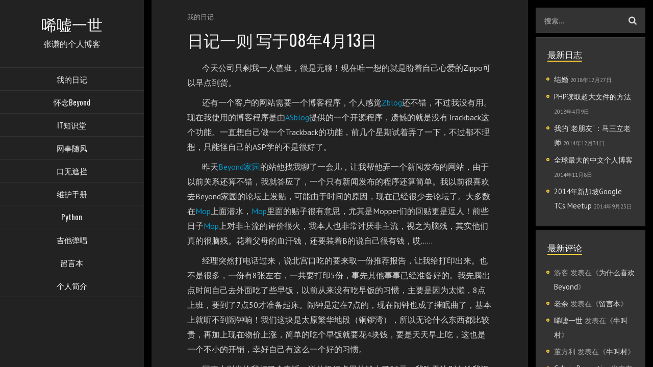

--- FILE ---
content_type: text/html; charset=UTF-8
request_url: https://zhangqian.me/20080413143500/
body_size: 13831
content:
<!DOCTYPE html>
<html lang="zh-Hans">

<head>
    <meta charset="UTF-8">
    <meta name="viewport" content="width=device-width">
    <link rel="profile" href="http://gmpg.org/xfn/11">
    <link rel="pingback" href="https://zhangqian.me/xmlrpc.php">
    <title>日记一则 写于08年4月13日 &#8211; 唏嘘一世</title>
        <style type="text/css">
            .saic-comment-text img {
                max-width: 100% !important;
            }
        </style>
        <meta name='robots' content='max-image-preview:large' />
<link rel='dns-prefetch' href='//fonts.googleapis.com' />
<link rel="alternate" type="application/rss+xml" title="唏嘘一世 &raquo; Feed" href="https://zhangqian.me/feed/" />
<link rel="alternate" type="application/rss+xml" title="唏嘘一世 &raquo; 评论 Feed" href="https://zhangqian.me/comments/feed/" />
<link rel="alternate" type="application/rss+xml" title="唏嘘一世 &raquo; 日记一则 写于08年4月13日 评论 Feed" href="https://zhangqian.me/20080413143500/feed/" />
<link rel="alternate" title="oEmbed (JSON)" type="application/json+oembed" href="https://zhangqian.me/wp-json/oembed/1.0/embed?url=https%3A%2F%2Fzhangqian.me%2F20080413143500%2F" />
<link rel="alternate" title="oEmbed (XML)" type="text/xml+oembed" href="https://zhangqian.me/wp-json/oembed/1.0/embed?url=https%3A%2F%2Fzhangqian.me%2F20080413143500%2F&#038;format=xml" />
<style id='wp-img-auto-sizes-contain-inline-css' type='text/css'>
img:is([sizes=auto i],[sizes^="auto," i]){contain-intrinsic-size:3000px 1500px}
/*# sourceURL=wp-img-auto-sizes-contain-inline-css */
</style>
<link rel='stylesheet' id='crayon-css' href='https://zhangqian.me/wp-content/plugins/crayon-syntax-highlighter/css/min/crayon.min.css?ver=_2.7.2_beta' type='text/css' media='all' />
<style id='wp-emoji-styles-inline-css' type='text/css'>

	img.wp-smiley, img.emoji {
		display: inline !important;
		border: none !important;
		box-shadow: none !important;
		height: 1em !important;
		width: 1em !important;
		margin: 0 0.07em !important;
		vertical-align: -0.1em !important;
		background: none !important;
		padding: 0 !important;
	}
/*# sourceURL=wp-emoji-styles-inline-css */
</style>
<style id='wp-block-library-inline-css' type='text/css'>
:root{--wp-block-synced-color:#7a00df;--wp-block-synced-color--rgb:122,0,223;--wp-bound-block-color:var(--wp-block-synced-color);--wp-editor-canvas-background:#ddd;--wp-admin-theme-color:#007cba;--wp-admin-theme-color--rgb:0,124,186;--wp-admin-theme-color-darker-10:#006ba1;--wp-admin-theme-color-darker-10--rgb:0,107,160.5;--wp-admin-theme-color-darker-20:#005a87;--wp-admin-theme-color-darker-20--rgb:0,90,135;--wp-admin-border-width-focus:2px}@media (min-resolution:192dpi){:root{--wp-admin-border-width-focus:1.5px}}.wp-element-button{cursor:pointer}:root .has-very-light-gray-background-color{background-color:#eee}:root .has-very-dark-gray-background-color{background-color:#313131}:root .has-very-light-gray-color{color:#eee}:root .has-very-dark-gray-color{color:#313131}:root .has-vivid-green-cyan-to-vivid-cyan-blue-gradient-background{background:linear-gradient(135deg,#00d084,#0693e3)}:root .has-purple-crush-gradient-background{background:linear-gradient(135deg,#34e2e4,#4721fb 50%,#ab1dfe)}:root .has-hazy-dawn-gradient-background{background:linear-gradient(135deg,#faaca8,#dad0ec)}:root .has-subdued-olive-gradient-background{background:linear-gradient(135deg,#fafae1,#67a671)}:root .has-atomic-cream-gradient-background{background:linear-gradient(135deg,#fdd79a,#004a59)}:root .has-nightshade-gradient-background{background:linear-gradient(135deg,#330968,#31cdcf)}:root .has-midnight-gradient-background{background:linear-gradient(135deg,#020381,#2874fc)}:root{--wp--preset--font-size--normal:16px;--wp--preset--font-size--huge:42px}.has-regular-font-size{font-size:1em}.has-larger-font-size{font-size:2.625em}.has-normal-font-size{font-size:var(--wp--preset--font-size--normal)}.has-huge-font-size{font-size:var(--wp--preset--font-size--huge)}.has-text-align-center{text-align:center}.has-text-align-left{text-align:left}.has-text-align-right{text-align:right}.has-fit-text{white-space:nowrap!important}#end-resizable-editor-section{display:none}.aligncenter{clear:both}.items-justified-left{justify-content:flex-start}.items-justified-center{justify-content:center}.items-justified-right{justify-content:flex-end}.items-justified-space-between{justify-content:space-between}.screen-reader-text{border:0;clip-path:inset(50%);height:1px;margin:-1px;overflow:hidden;padding:0;position:absolute;width:1px;word-wrap:normal!important}.screen-reader-text:focus{background-color:#ddd;clip-path:none;color:#444;display:block;font-size:1em;height:auto;left:5px;line-height:normal;padding:15px 23px 14px;text-decoration:none;top:5px;width:auto;z-index:100000}html :where(.has-border-color){border-style:solid}html :where([style*=border-top-color]){border-top-style:solid}html :where([style*=border-right-color]){border-right-style:solid}html :where([style*=border-bottom-color]){border-bottom-style:solid}html :where([style*=border-left-color]){border-left-style:solid}html :where([style*=border-width]){border-style:solid}html :where([style*=border-top-width]){border-top-style:solid}html :where([style*=border-right-width]){border-right-style:solid}html :where([style*=border-bottom-width]){border-bottom-style:solid}html :where([style*=border-left-width]){border-left-style:solid}html :where(img[class*=wp-image-]){height:auto;max-width:100%}:where(figure){margin:0 0 1em}html :where(.is-position-sticky){--wp-admin--admin-bar--position-offset:var(--wp-admin--admin-bar--height,0px)}@media screen and (max-width:600px){html :where(.is-position-sticky){--wp-admin--admin-bar--position-offset:0px}}

/*# sourceURL=wp-block-library-inline-css */
</style><style id='global-styles-inline-css' type='text/css'>
:root{--wp--preset--aspect-ratio--square: 1;--wp--preset--aspect-ratio--4-3: 4/3;--wp--preset--aspect-ratio--3-4: 3/4;--wp--preset--aspect-ratio--3-2: 3/2;--wp--preset--aspect-ratio--2-3: 2/3;--wp--preset--aspect-ratio--16-9: 16/9;--wp--preset--aspect-ratio--9-16: 9/16;--wp--preset--color--black: #000000;--wp--preset--color--cyan-bluish-gray: #abb8c3;--wp--preset--color--white: #ffffff;--wp--preset--color--pale-pink: #f78da7;--wp--preset--color--vivid-red: #cf2e2e;--wp--preset--color--luminous-vivid-orange: #ff6900;--wp--preset--color--luminous-vivid-amber: #fcb900;--wp--preset--color--light-green-cyan: #7bdcb5;--wp--preset--color--vivid-green-cyan: #00d084;--wp--preset--color--pale-cyan-blue: #8ed1fc;--wp--preset--color--vivid-cyan-blue: #0693e3;--wp--preset--color--vivid-purple: #9b51e0;--wp--preset--color--sunglow: #ffcd38;--wp--preset--color--flamingo: #e65959;--wp--preset--color--shamrock: #34c7a9;--wp--preset--color--light-slate-blue: #a878ff;--wp--preset--color--hit-pink: #f9966f;--wp--preset--color--medium-turquoise: #2fc0d1;--wp--preset--color--cardinal: #c7243f;--wp--preset--color--pacific-blue: #f57c02;--wp--preset--color--very-light-gray: #f5f5f5;--wp--preset--color--light-gray: #e5e5e5;--wp--preset--color--dark-gray: #555;--wp--preset--color--very-dark-gray: #333;--wp--preset--gradient--vivid-cyan-blue-to-vivid-purple: linear-gradient(135deg,rgb(6,147,227) 0%,rgb(155,81,224) 100%);--wp--preset--gradient--light-green-cyan-to-vivid-green-cyan: linear-gradient(135deg,rgb(122,220,180) 0%,rgb(0,208,130) 100%);--wp--preset--gradient--luminous-vivid-amber-to-luminous-vivid-orange: linear-gradient(135deg,rgb(252,185,0) 0%,rgb(255,105,0) 100%);--wp--preset--gradient--luminous-vivid-orange-to-vivid-red: linear-gradient(135deg,rgb(255,105,0) 0%,rgb(207,46,46) 100%);--wp--preset--gradient--very-light-gray-to-cyan-bluish-gray: linear-gradient(135deg,rgb(238,238,238) 0%,rgb(169,184,195) 100%);--wp--preset--gradient--cool-to-warm-spectrum: linear-gradient(135deg,rgb(74,234,220) 0%,rgb(151,120,209) 20%,rgb(207,42,186) 40%,rgb(238,44,130) 60%,rgb(251,105,98) 80%,rgb(254,248,76) 100%);--wp--preset--gradient--blush-light-purple: linear-gradient(135deg,rgb(255,206,236) 0%,rgb(152,150,240) 100%);--wp--preset--gradient--blush-bordeaux: linear-gradient(135deg,rgb(254,205,165) 0%,rgb(254,45,45) 50%,rgb(107,0,62) 100%);--wp--preset--gradient--luminous-dusk: linear-gradient(135deg,rgb(255,203,112) 0%,rgb(199,81,192) 50%,rgb(65,88,208) 100%);--wp--preset--gradient--pale-ocean: linear-gradient(135deg,rgb(255,245,203) 0%,rgb(182,227,212) 50%,rgb(51,167,181) 100%);--wp--preset--gradient--electric-grass: linear-gradient(135deg,rgb(202,248,128) 0%,rgb(113,206,126) 100%);--wp--preset--gradient--midnight: linear-gradient(135deg,rgb(2,3,129) 0%,rgb(40,116,252) 100%);--wp--preset--font-size--small: 13px;--wp--preset--font-size--medium: 20px;--wp--preset--font-size--large: 36px;--wp--preset--font-size--x-large: 42px;--wp--preset--spacing--20: 0.44rem;--wp--preset--spacing--30: 0.67rem;--wp--preset--spacing--40: 1rem;--wp--preset--spacing--50: 1.5rem;--wp--preset--spacing--60: 2.25rem;--wp--preset--spacing--70: 3.38rem;--wp--preset--spacing--80: 5.06rem;--wp--preset--shadow--natural: 6px 6px 9px rgba(0, 0, 0, 0.2);--wp--preset--shadow--deep: 12px 12px 50px rgba(0, 0, 0, 0.4);--wp--preset--shadow--sharp: 6px 6px 0px rgba(0, 0, 0, 0.2);--wp--preset--shadow--outlined: 6px 6px 0px -3px rgb(255, 255, 255), 6px 6px rgb(0, 0, 0);--wp--preset--shadow--crisp: 6px 6px 0px rgb(0, 0, 0);}:where(.is-layout-flex){gap: 0.5em;}:where(.is-layout-grid){gap: 0.5em;}body .is-layout-flex{display: flex;}.is-layout-flex{flex-wrap: wrap;align-items: center;}.is-layout-flex > :is(*, div){margin: 0;}body .is-layout-grid{display: grid;}.is-layout-grid > :is(*, div){margin: 0;}:where(.wp-block-columns.is-layout-flex){gap: 2em;}:where(.wp-block-columns.is-layout-grid){gap: 2em;}:where(.wp-block-post-template.is-layout-flex){gap: 1.25em;}:where(.wp-block-post-template.is-layout-grid){gap: 1.25em;}.has-black-color{color: var(--wp--preset--color--black) !important;}.has-cyan-bluish-gray-color{color: var(--wp--preset--color--cyan-bluish-gray) !important;}.has-white-color{color: var(--wp--preset--color--white) !important;}.has-pale-pink-color{color: var(--wp--preset--color--pale-pink) !important;}.has-vivid-red-color{color: var(--wp--preset--color--vivid-red) !important;}.has-luminous-vivid-orange-color{color: var(--wp--preset--color--luminous-vivid-orange) !important;}.has-luminous-vivid-amber-color{color: var(--wp--preset--color--luminous-vivid-amber) !important;}.has-light-green-cyan-color{color: var(--wp--preset--color--light-green-cyan) !important;}.has-vivid-green-cyan-color{color: var(--wp--preset--color--vivid-green-cyan) !important;}.has-pale-cyan-blue-color{color: var(--wp--preset--color--pale-cyan-blue) !important;}.has-vivid-cyan-blue-color{color: var(--wp--preset--color--vivid-cyan-blue) !important;}.has-vivid-purple-color{color: var(--wp--preset--color--vivid-purple) !important;}.has-black-background-color{background-color: var(--wp--preset--color--black) !important;}.has-cyan-bluish-gray-background-color{background-color: var(--wp--preset--color--cyan-bluish-gray) !important;}.has-white-background-color{background-color: var(--wp--preset--color--white) !important;}.has-pale-pink-background-color{background-color: var(--wp--preset--color--pale-pink) !important;}.has-vivid-red-background-color{background-color: var(--wp--preset--color--vivid-red) !important;}.has-luminous-vivid-orange-background-color{background-color: var(--wp--preset--color--luminous-vivid-orange) !important;}.has-luminous-vivid-amber-background-color{background-color: var(--wp--preset--color--luminous-vivid-amber) !important;}.has-light-green-cyan-background-color{background-color: var(--wp--preset--color--light-green-cyan) !important;}.has-vivid-green-cyan-background-color{background-color: var(--wp--preset--color--vivid-green-cyan) !important;}.has-pale-cyan-blue-background-color{background-color: var(--wp--preset--color--pale-cyan-blue) !important;}.has-vivid-cyan-blue-background-color{background-color: var(--wp--preset--color--vivid-cyan-blue) !important;}.has-vivid-purple-background-color{background-color: var(--wp--preset--color--vivid-purple) !important;}.has-black-border-color{border-color: var(--wp--preset--color--black) !important;}.has-cyan-bluish-gray-border-color{border-color: var(--wp--preset--color--cyan-bluish-gray) !important;}.has-white-border-color{border-color: var(--wp--preset--color--white) !important;}.has-pale-pink-border-color{border-color: var(--wp--preset--color--pale-pink) !important;}.has-vivid-red-border-color{border-color: var(--wp--preset--color--vivid-red) !important;}.has-luminous-vivid-orange-border-color{border-color: var(--wp--preset--color--luminous-vivid-orange) !important;}.has-luminous-vivid-amber-border-color{border-color: var(--wp--preset--color--luminous-vivid-amber) !important;}.has-light-green-cyan-border-color{border-color: var(--wp--preset--color--light-green-cyan) !important;}.has-vivid-green-cyan-border-color{border-color: var(--wp--preset--color--vivid-green-cyan) !important;}.has-pale-cyan-blue-border-color{border-color: var(--wp--preset--color--pale-cyan-blue) !important;}.has-vivid-cyan-blue-border-color{border-color: var(--wp--preset--color--vivid-cyan-blue) !important;}.has-vivid-purple-border-color{border-color: var(--wp--preset--color--vivid-purple) !important;}.has-vivid-cyan-blue-to-vivid-purple-gradient-background{background: var(--wp--preset--gradient--vivid-cyan-blue-to-vivid-purple) !important;}.has-light-green-cyan-to-vivid-green-cyan-gradient-background{background: var(--wp--preset--gradient--light-green-cyan-to-vivid-green-cyan) !important;}.has-luminous-vivid-amber-to-luminous-vivid-orange-gradient-background{background: var(--wp--preset--gradient--luminous-vivid-amber-to-luminous-vivid-orange) !important;}.has-luminous-vivid-orange-to-vivid-red-gradient-background{background: var(--wp--preset--gradient--luminous-vivid-orange-to-vivid-red) !important;}.has-very-light-gray-to-cyan-bluish-gray-gradient-background{background: var(--wp--preset--gradient--very-light-gray-to-cyan-bluish-gray) !important;}.has-cool-to-warm-spectrum-gradient-background{background: var(--wp--preset--gradient--cool-to-warm-spectrum) !important;}.has-blush-light-purple-gradient-background{background: var(--wp--preset--gradient--blush-light-purple) !important;}.has-blush-bordeaux-gradient-background{background: var(--wp--preset--gradient--blush-bordeaux) !important;}.has-luminous-dusk-gradient-background{background: var(--wp--preset--gradient--luminous-dusk) !important;}.has-pale-ocean-gradient-background{background: var(--wp--preset--gradient--pale-ocean) !important;}.has-electric-grass-gradient-background{background: var(--wp--preset--gradient--electric-grass) !important;}.has-midnight-gradient-background{background: var(--wp--preset--gradient--midnight) !important;}.has-small-font-size{font-size: var(--wp--preset--font-size--small) !important;}.has-medium-font-size{font-size: var(--wp--preset--font-size--medium) !important;}.has-large-font-size{font-size: var(--wp--preset--font-size--large) !important;}.has-x-large-font-size{font-size: var(--wp--preset--font-size--x-large) !important;}
/*# sourceURL=global-styles-inline-css */
</style>

<style id='classic-theme-styles-inline-css' type='text/css'>
/*! This file is auto-generated */
.wp-block-button__link{color:#fff;background-color:#32373c;border-radius:9999px;box-shadow:none;text-decoration:none;padding:calc(.667em + 2px) calc(1.333em + 2px);font-size:1.125em}.wp-block-file__button{background:#32373c;color:#fff;text-decoration:none}
/*# sourceURL=/wp-includes/css/classic-themes.min.css */
</style>
<link rel='stylesheet' id='saic_style-css' href='https://zhangqian.me/wp-content/plugins/comment-press/css/saic_style.css?ver=2.7.0' type='text/css' media='screen' />
<style id='saic_style-inline-css' type='text/css'>

		.saic-wrapper {
		  font-size: 14px
		}
	.saic-post-author {
	color: white !important;
	background: #777 !important;
}
	.saic-wrapper ul.saic-container-comments li.saic-item-comment .saic-comment-avatar img {
		max-width: 28px;
		max-height: 28px;
	}
	.saic-wrapper ul.saic-container-comments li.saic-item-comment .saic-comment-content {
		margin-left: 38px;
	}
	.saic-wrapper ul.saic-container-comments li.saic-item-comment ul .saic-comment-avatar img {
		max-width: 24px;
		max-height: 24px;
	}
	.saic-wrapper ul.saic-container-comments li.saic-item-comment ul ul .saic-comment-avatar img {
		max-width: 21px;
		max-height: 21px;
	}
	
/*# sourceURL=saic_style-inline-css */
</style>
<link rel='stylesheet' id='parent-style-css' href='https://zhangqian.me/wp-content/themes/kerge/style.css?ver=6.9' type='text/css' media='all' />
<link rel='stylesheet' id='child-style-css' href='https://zhangqian.me/wp-content/themes/kerge-child/style.css?ver=1.0.0' type='text/css' media='all' />
<link rel='stylesheet' id='slb_core-css' href='https://zhangqian.me/wp-content/plugins/simple-lightbox/client/css/app.css?ver=2.8.1' type='text/css' media='all' />
<link rel='stylesheet' id='easy_table_style-css' href='https://zhangqian.me/wp-content/plugins/easy-table/themes/default/style.css?ver=1.4' type='text/css' media='all' />
<link rel='stylesheet' id='bootstrap-css' href='https://zhangqian.me/wp-content/themes/kerge/css/bootstrap.min.css?ver=4.0.0' type='text/css' media='all' />
<link rel='stylesheet' id='normalize-css' href='https://zhangqian.me/wp-content/themes/kerge/css/normalize.css?ver=1.0' type='text/css' media='all' />
<link rel='stylesheet' id='owl-carousel-css' href='https://zhangqian.me/wp-content/themes/kerge/css/owl.carousel.css?ver=2.0' type='text/css' media='all' />
<link rel='stylesheet' id='transition-animations-css' href='https://zhangqian.me/wp-content/themes/kerge/css/transition-animations.css?ver=1.0' type='text/css' media='all' />
<link rel='stylesheet' id='dlmenu-css' href='https://zhangqian.me/wp-content/themes/kerge/css/dlmenu.css?ver=1.0' type='text/css' media='all' />
<link rel='stylesheet' id='magnific-popup-css' href='https://zhangqian.me/wp-content/themes/kerge/css/magnific-popup.css?ver=1.1.0' type='text/css' media='all' />
<link rel='stylesheet' id='pe-icon-7-stroke-css' href='https://zhangqian.me/wp-content/themes/kerge/css/pe-icon-7-stroke/css/pe-icon-7-stroke.css?ver=1.0' type='text/css' media='all' />
<link rel='stylesheet' id='dashicons-css' href='https://zhangqian.me/wp-includes/css/dashicons.min.css?ver=6.9' type='text/css' media='all' />
<link rel='stylesheet' id='fw-option-type-icon-v2-pack-linecons-css' href='https://zhangqian.me/wp-content/plugins/unyson/framework/static/libs/linecons/css/linecons.css?ver=2.7.24' type='text/css' media='all' />
<link rel='stylesheet' id='fw-option-type-icon-v2-pack-font-awesome-css' href='https://zhangqian.me/wp-content/plugins/unyson/framework/static/libs/font-awesome/css/font-awesome.min.css?ver=2.7.24' type='text/css' media='all' />
<link rel='stylesheet' id='fw-option-type-icon-v2-pack-entypo-css' href='https://zhangqian.me/wp-content/plugins/unyson/framework/static/libs/entypo/css/entypo.css?ver=2.7.24' type='text/css' media='all' />
<link rel='stylesheet' id='fw-option-type-icon-v2-pack-linearicons-css' href='https://zhangqian.me/wp-content/plugins/unyson/framework/static/libs/lnr/css/lnr.css?ver=2.7.24' type='text/css' media='all' />
<link rel='stylesheet' id='fw-option-type-icon-v2-pack-typicons-css' href='https://zhangqian.me/wp-content/plugins/unyson/framework/static/libs/typcn/css/typcn.css?ver=2.7.24' type='text/css' media='all' />
<link rel='stylesheet' id='fw-option-type-icon-v2-pack-unycon-css' href='https://zhangqian.me/wp-content/plugins/unyson/framework/static/libs/unycon/unycon.css?ver=2.7.24' type='text/css' media='all' />
<link rel='stylesheet' id='fw-option-type-icon-v2-pack-my_pack-css' href='https://zhangqian.me/wp-content/themes/kerge/css/pe-icon-7-stroke/css/pe-icon-7-stroke.css?ver=2.7.24' type='text/css' media='all' />
<link rel='stylesheet' id='kerge-main-styles-css' href='https://zhangqian.me/wp-content/themes/kerge/css/main.css?ver=2.5.0' type='text/css' media='all' />
<link rel='stylesheet' id='kerge-dark-styles-css' href='https://zhangqian.me/wp-content/themes/kerge/css/dark-styles.css?ver=2.5.0' type='text/css' media='all' />
<link rel='stylesheet' id='kerge-customization-css' href='https://zhangqian.me/wp-content/themes/kerge/css/customization.css.php?ver=2.5.0' type='text/css' media='all' />
<link rel='stylesheet' id='kerge-google-fonts-css' href='https://fonts.googleapis.com/css?family=Oswald:300,regular,500%7CPT+Sans:regular,italic,600' type='text/css' media='all' />
<script type="text/javascript" src="https://zhangqian.me/wp-includes/js/jquery/jquery.min.js?ver=3.7.1" id="jquery-core-js"></script>
<script type="text/javascript" src="https://zhangqian.me/wp-includes/js/jquery/jquery-migrate.min.js?ver=3.4.1" id="jquery-migrate-js"></script>
<script type="text/javascript" id="crayon_js-js-extra">
/* <![CDATA[ */
var CrayonSyntaxSettings = {"version":"_2.7.2_beta","is_admin":"0","ajaxurl":"https://zhangqian.me/wp-admin/admin-ajax.php","prefix":"crayon-","setting":"crayon-setting","selected":"crayon-setting-selected","changed":"crayon-setting-changed","special":"crayon-setting-special","orig_value":"data-orig-value","debug":""};
var CrayonSyntaxStrings = {"copy":"Press %s to Copy, %s to Paste","minimize":"Click To Expand Code"};
//# sourceURL=crayon_js-js-extra
/* ]]> */
</script>
<script type="text/javascript" src="https://zhangqian.me/wp-content/plugins/crayon-syntax-highlighter/js/min/crayon.min.js?ver=_2.7.2_beta" id="crayon_js-js"></script>
<link rel="https://api.w.org/" href="https://zhangqian.me/wp-json/" /><link rel="alternate" title="JSON" type="application/json" href="https://zhangqian.me/wp-json/wp/v2/posts/39" /><link rel="EditURI" type="application/rsd+xml" title="RSD" href="https://zhangqian.me/xmlrpc.php?rsd" />
<meta name="generator" content="WordPress 6.9" />
<link rel="canonical" href="https://zhangqian.me/20080413143500/" />
<link rel='shortlink' href='https://zhangqian.me/?p=39' />
<style type="text/css">.recentcomments a{display:inline !important;padding:0 !important;margin:0 !important;}</style>    <meta name="apple-mobile-web-app-capable" content="yes" />
    <meta name="apple-touch-fullscreen" content="yes" />
    <meta name="theme-color" content="#222222">
</head>

<body class="wp-singular post-template-default single single-post postid-39 single-format-standard wp-embed-responsive wp-theme-kerge wp-child-theme-kerge-child masthead-fixed full-width singular">

<!-- Loading animation -->
<div class="preloader">
  <div class="preloader-animation">
    <div class="preloader-spinner">
    </div>
  </div>
</div>
<!-- /Loading animation -->

<div id="page" class="page-layout">

    <header id="site_header" class="header mobile-menu-hide">
        <div class="header-content clearfix">
            
                        <div class="site-title-block">
                <a href="https://zhangqian.me/">
                                            <h1 class="site-title">唏嘘一世</h1>
                    
                                            <p class="site-subtitle">张谦的个人博客</p>
                                    </a>
            </div>
            

            <!-- Navigation -->
            <div class="site-nav dl-menuwrapper">
                <ul id="menu-%e4%b8%bb%e8%8f%9c%e5%8d%95" class="kerge-classic-menu site-main-menu dl-menu dl-menuopen"><li id="menu-item-304" class="menu-item menu-item-type-taxonomy menu-item-object-category current-post-ancestor current-menu-parent current-post-parent menu-item-304"><a href="https://zhangqian.me/category/diary/" data-hover="1">我的日记</a></li>
<li id="menu-item-308" class="menu-item menu-item-type-taxonomy menu-item-object-category menu-item-308"><a href="https://zhangqian.me/category/beyond/" data-hover="1">怀念Beyond</a></li>
<li id="menu-item-306" class="menu-item menu-item-type-taxonomy menu-item-object-category menu-item-306"><a href="https://zhangqian.me/category/it/" data-hover="1">IT知识堂</a></li>
<li id="menu-item-309" class="menu-item menu-item-type-taxonomy menu-item-object-category menu-item-309"><a href="https://zhangqian.me/category/net/" data-hover="1">网事随风</a></li>
<li id="menu-item-305" class="menu-item menu-item-type-taxonomy menu-item-object-category menu-item-305"><a href="https://zhangqian.me/category/kouwuzhelan/" data-hover="1">口无遮拦</a></li>
<li id="menu-item-307" class="menu-item menu-item-type-taxonomy menu-item-object-category menu-item-307"><a href="https://zhangqian.me/category/maintenance/" data-hover="1">维护手册</a></li>
<li id="menu-item-379" class="menu-item menu-item-type-taxonomy menu-item-object-category menu-item-379"><a href="https://zhangqian.me/category/python/" data-hover="1">Python</a></li>
<li id="menu-item-310" class="menu-item menu-item-type-custom menu-item-object-custom menu-item-310"><a href="http://zhangqian.me/guitar-sing/" data-hover="1">吉他弹唱</a></li>
<li id="menu-item-294" class="menu-item menu-item-type-post_type menu-item-object-page menu-item-294"><a href="https://zhangqian.me/guestbook/" data-hover="1">留言本</a></li>
<li id="menu-item-296" class="menu-item menu-item-type-custom menu-item-object-custom menu-item-296"><a href="/job/" data-hover="1">个人简介</a></li>
</ul>                                                        </div>

            <!-- Social Links -->
                        <div class="social-links">
                            </div>
                        <!-- /Social Links -->

            <!-- Copyrights -->
                        <!-- /Copyrights -->
        </div>
    </header>
    <!-- /Header -->

    <!-- Mobile Header -->
    <div class="mobile-header mobile-visible">
        <div class="mobile-logo-container">
            
            <div class="mobile-site-title">
                                                            <a href="https://zhangqian.me/">
                            唏嘘一世                        </a>
                                                </div>
        </div>

        <a class="menu-toggle mobile-visible">
            <i class="fa fa-bars"></i>
        </a>
    </div>
    <!-- /Mobile Header -->
<div id="main" class="site-main">
		<div id="main-content" class="single-page-content content-page-with-sidebar">
			<div id="primary" class="content-area">
			<div id="content" class="page-content site-content" role="main">
				
<article id="post-39" class="post-39 post type-post status-publish format-standard hentry category-diary tag-80">
	
	<div class="post-content">
		<header class="entry-header">
			

			<div class="entry-meta entry-meta-top">
				<span><a href="https://zhangqian.me/category/diary/" rel="category tag">我的日记</a></span> 
				
							</div><!-- .entry-meta -->

						<h2 class="entry-title">日记一则 写于08年4月13日</h2>		</header><!-- .entry-header -->

				<div class="entry-content">
			<p class="MsoNormal" style="text-indent: 21.75pt"><span style="font-family: 宋体">今天公司只剩我一人值班，很是无聊！现在唯一想的就是盼着自己心爱的</span><span lang="EN-US">Zippo</span><span style="font-family: 宋体">可以早点到货。</span></p>
<p class="MsoNormal" style="text-indent: 21.75pt"><span style="font-family: 宋体">还有一个客户的网站需要一个博客程序，个人感觉</span><span lang="EN-US"><a target="_blank" href="http://rainbowsoft.org/">Zblog</a></span><span style="font-family: 宋体">还不错，不过我没有用。现在我使用的博客程序是由</span><span lang="EN-US"><a target="_blank" href="http://www.allsheng.net/">ASblog</a></span><span style="font-family: 宋体">提供的一个开源程序，遗憾的就是没有</span><span lang="EN-US">Trackback</span><span style="font-family: 宋体">这个功能。一直想自己做一个</span><span lang="EN-US">Trackback</span><span style="font-family: 宋体">的功能，前几个星期试着弄了一下，不过都不理想，只能怪自己的</span><span lang="EN-US">ASP</span><span style="font-family: 宋体">学的不是很好了。</span></p>
<p class="MsoNormal" style="text-indent: 21.75pt"><span style="font-family: 宋体">昨天</span><span lang="EN-US"><a target="_blank" href="http://www.beyondhome.cn/">Beyond<span lang="EN-US" style="font-family: 宋体"><span lang="EN-US">家园</span></span></a></span><span style="font-family: 宋体">的站他找我聊了一会儿，让我帮他弄一个新闻发布的网站，由于以前关系还算不错，我就答应了，一个只有新闻发布的程序还算简单。我以前很喜欢去</span><span lang="EN-US">Beyond</span><span style="font-family: 宋体">家园的论坛上发贴，可能由于时间的原因，现在已经很少去论坛了。大多数在</span><span lang="EN-US"><a target="_blank" href="http://www.mop.com/">Mop</a></span><span style="font-family: 宋体">上面潜水，</span><a target="_blank" href="http://www.mop.com"><span class="MsoHyperlink"><span lang="EN-US">Mop</span></span></a><span style="font-family: 宋体">里面的贴子很有意思，尤其是</span><span lang="EN-US">Mopper</span><span style="font-family: 宋体">们的回贴更是逗人！前些日子</span><a target="_blank" href="http://www.mop.com"><span lang="EN-US">Mop</span></a><span style="font-family: 宋体">上对非主流的评价很火，我本人也非常讨厌非主流，视之为脑残，其实他们真的很脑残。花着父母的血汗钱，还要装着</span><span lang="EN-US">B</span><span style="font-family: 宋体">的说自己很有钱，哎</span><span lang="EN-US">&hellip;&hellip;</span></p>
<p class="MsoNormal" style="text-indent: 21.75pt"><span style="font-family: 宋体">经理突然打电话过来，说北宫口吃的要来取一份推荐报告，让我给打印出来。也不是很多，一份有</span><span lang="EN-US">8</span><span style="font-family: 宋体">张左右，一共要打印</span><span lang="EN-US">5</span><span style="font-family: 宋体">份，事先其他事事已经准备好的。我先腾出点时间自己去外面吃了些早饭，以前从来没有吃早饭的习惯，主要是因为太懒，</span><span lang="EN-US">8</span><span style="font-family: 宋体">点上班，要到了</span><span lang="EN-US">7</span><span style="font-family: 宋体">点</span><span lang="EN-US">50</span><span style="font-family: 宋体">才准备起床。闹钟是定在</span><span lang="EN-US">7</span><span style="font-family: 宋体">点的，现在闹钟也成了摧眠曲了，基本上就听不到闹钟响！我们这块是太原繁华地段（铜锣湾），所以无论什么东西都比较贵，再加上现在物价上涨，简单的吃个早饭就要花</span><span lang="EN-US">4</span><span style="font-family: 宋体">块钱，要是天天早上吃，这也是一个不小的开销，幸好自己有这么一个好的习惯。</span></p>
<p class="MsoNormal" style="text-indent: 21.75pt"><span style="font-family: 宋体">同事小尉也给我打了个电话，说他银行卡里的钱少了</span><span lang="EN-US">50</span><span style="font-family: 宋体">元。我昨天让别友给我汇点钱，直接先汇到他的账户里了，是我去取的款，之后我还把凭证给了他。就这么一下就把少钱的责任归到我身上了，真要是认为我拿的那也没办法，大不了给他</span><span lang="EN-US">50</span><span style="font-family: 宋体">就完了，</span><span lang="EN-US">50</span><span style="font-family: 宋体">块钱对我来说还不算太高。也错在自己，应该让他帮我把款取出来。事到如今，只好等他晚上回来再具体谈了。</span></p>
<p class="MsoNormal" style="text-indent: 21.75pt"><span style="font-family: 宋体">已经连续下了一周的雨了，今天天气还是没有转晴，有点阴，而且还刮着风。周末对我来说没什么意思，只可以睡个懒觉。睡醒之后就打开电脑开始下载</span><span lang="EN-US">Beyond</span><span style="font-family: 宋体">的歌曲了，我之前在淘宝买了个</span><span lang="EN-US"><a href="/Blogs/?Show=Log&amp;LogID=20"><span lang="EN-US" style="font-family: 宋体"><span lang="EN-US">昂<span lang="EN-US">达</span></span></span>VX818</a></span><span style="font-family: 宋体">的</span><span lang="EN-US">MP3</span><span style="font-family: 宋体">播放器，</span><span lang="EN-US">2G</span><span style="font-family: 宋体">的空间里存的都是</span><span lang="EN-US">Beyond</span><span style="font-family: 宋体">的歌，大多是演唱会。我下定决心一定要把</span><span lang="EN-US">Beyond</span><span style="font-family: 宋体">所有的歌都放到这个小巧的</span><span lang="EN-US">MP3</span><span style="font-family: 宋体">里面去。我平时很少用</span><span lang="EN-US">MP3</span><span style="font-family: 宋体">听歌，只有在睡觉的时候听，这好象已经成为一种习惯了，只有打开</span><span lang="EN-US">MP3</span><span style="font-family: 宋体">听着</span><span lang="EN-US">Beyond</span><span style="font-family: 宋体">的歌才可以睡着。</span></p>
<p class="MsoNormal" style="text-indent: 21.75pt"><span style="font-family: 宋体">心情乱，内容写的也乱。今年我的变化很大，去年一到周末总喜欢去找朋友一块吃个饭，喝点酒，我很喜欢喝酒，不过今年周末几乎没有出去过，我想原因应该在于工作。所以过几天要请假回家休息一段时间，也趁这个机会把身份证办了。</span></p>
		</div><!-- .entry-content -->
		
		<div class="entry-meta entry-meta-bottom">
					<div class="date-author">
			<span class="entry-date"><a href="https://zhangqian.me/20080413143500/" rel="bookmark"><i class="fa fa-fw fa-clock-o"></i> <time class="entry-date" datetime="2008-04-13T14:35:00+08:00">2008年4月13日</time></a></span> 			</div>
		
				<!-- Share Buttons -->
			<div class="entry-share btn-group share-buttons">
				        <a href="https://www.facebook.com/sharer/sharer.php?u=https://zhangqian.me/20080413143500/"
            onclick="javascript:window.open(this.href, '', 'menubar=no,toolbar=no,resizable=yes,scrollbars=yes,height=300,width=600');return false;" class="btn"
            target="_blank" title="Share on Facebook">
            <i class="fa fa-facebook"></i>
        </a>
        <a href="https://twitter.com/share?url=https://zhangqian.me/20080413143500/"
            onclick="javascript:window.open(this.href, '', 'menubar=no,toolbar=no,resizable=yes,scrollbars=yes,height=300,width=600');return false;" class="btn"
            target="_blank" title="Share on Twitter">
            <i class="fa fa-twitter"></i>
        </a>
        <a href="http://www.linkedin.com/shareArticle?mini=true&url=https://zhangqian.me/20080413143500/" onclick="javascript:window.open(this.href,'', 'menubar=no,toolbar=no,resizable=yes,scrollbars=yes,height=600,width=600');return false;" class="btn"
            title="Share on LinkedIn">
            <i class="fa fa-linkedin"></i>
        </a>
        <a href="http://www.digg.com/submit?url=https://zhangqian.me/20080413143500/" onclick="javascript:window.open(this.href,'', 'menubar=no,toolbar=no,resizable=yes,scrollbars=yes,height=600,width=600');return false;" class="btn"
            title="Share on Digg">
            <i class="fa fa-digg"></i>
        </a>
    			</div>
		<!-- /Share Buttons -->
				</div>

		<div class="post-tags">
			<span class="tags"><a href="https://zhangqian.me/tag/%E6%97%A5%E8%AE%B0/" rel="tag">日记</a></span>		</div>
	</div>
</article><!-- #post-## -->
			<nav class="navigation post-navigation clearfix">
				<div class="nav-links">
					<a href="https://zhangqian.me/Zippo/" rel="prev"><span class="meta-nav"> 在淘宝买了个Zippo</span></a><a href="https://zhangqian.me/20080415225823/" rel="next"><span class="meta-nav"> 社会现象——小偷</span></a>				</div>
				<!-- .nav-links -->
			</nav><!-- .navigation -->
		<div class='saic-wrapper saic-dark saic-border' style='overflow: hidden;'><div class='saic-wrap-link'><a id='saic-link-39' class='saic-link saic-icon-link saic-icon-link-true auto-load-true' href='?post_id=39&amp;comments=0&amp;get=999&amp;order=DESC' title='暂无评论'><i class='saico-comment'></i>暂无评论</a></div><!--.saic-wrap-link--><div id='saic-wrap-commnent-39' class='saic-wrap-comments' style='display:none;'><div id='saic-wrap-form-39' class='saic-wrap-form saic-clearfix'><div class='saic-form-avatar'><img alt='' src='https://secure.gravatar.com/avatar/?s=28&#038;d=monsterid&#038;r=g' srcset='https://secure.gravatar.com/avatar/?s=56&#038;d=monsterid&#038;r=g 2x' class='avatar avatar-28 photo avatar-default' height='28' width='28' decoding='async'/></div><div id='saic-container-form-39' class='saic-container-form saic-no-login'><div id='respond-39' class='respond clearfix'><form action='https://zhangqian.me/wp-comments-post.php' method='post' id='commentform-39'><p class="comment-form-author saic-field-3"><input id="author" name="author" type="text" aria-required="true" class="saic-input" placeholder="名称" /><span class="saic-required">*</span><span class="saic-error-info saic-error-info-name">Enter your name</span></p><p class="comment-form-email saic-field-3"><input id="email" name="email" type="text" aria-required="true" class="saic-input" placeholder="电邮" /><span class="saic-required">*</span><span class="saic-error-info saic-error-info-email">Email not valid.</span></p><p class="comment-form-url saic-field-3"><input id="url" name="url" type="text" value="" placeholder="网址" class="saic-input" /></p><div class="saic-wrap-textarea"><textarea id="saic-textarea-39" class="waci_comment saic-textarea autosize-textarea" name="comment" aria-required="true" placeholder="留下您的评论" rows="1"></textarea><span class="saic-required">*</span><span class="saic-error-info saic-error-info-text">2 characters minimum.</span></div><div class='saic-wrap-submit clearfix'><p class='form-submit'><span class="saic-hide">Do not change these fields following</span><input type="text" class="saic-hide" name="name" value="username"><input type="text" class="saic-hide" name="nombre" value=""><input type="text" class="saic-hide" name="form-saic" value=""><input type="button" class="saic-form-btn saic-cancel-btn" value="取消"><input name='submit' id='submit-39' value='立即评论' type='submit' /><input type='hidden' name='comment_post_ID' value='39' id='comment_post_ID' />
<input type='hidden' name='comment_parent' id='comment_parent' value='0' />
</p><div class='saic-captcha' id='saic-captcha-39'><span class='saic-captcha-text'></span><input type='text' maxlength='2' id='saic-captcha-value-39' class='saic-captcha-value saic-input'/></div><!--.saic-captcha--></div></form></div></div><!--.saic-container-form--></div><!--.saic-wrap-form--><div id='saic-comment-status-39'  class='saic-comment-status'></div><ul id='saic-container-comment-39' class='saic-container-comments saic-order-DESC ' data-order='DESC'></ul><div class='saic-holder-39 saic-holder'></div></div><!--.saic-wrap-comments--></div><!--.saic-wrapper-->			</div><!-- #content -->

			
	<div id="blog-sidebar" class="blog-sidebar">
		<a class="sidebar-toggle" href="#">
			<i class="fa fa-list"></i>
		</a>
		<div class="blog-sidebar-content clearfix">
			<div class="sidebar-item"><form role="search" method="get" class="search-form" action="https://zhangqian.me/">
				<label>
					<span class="screen-reader-text">搜索：</span>
					<input type="search" class="search-field" placeholder="搜索&hellip;" value="" name="s" />
				</label>
				<input type="submit" class="search-submit" value="搜索" />
			</form></div>
		<div class="sidebar-item">
		<div class="sidebar-title"><h4>最新日志</h4></div>
		<ul>
											<li>
					<a href="https://zhangqian.me/%e7%bb%93%e5%a9%9a/">结婚</a>
											<span class="post-date">2018年12月27日</span>
									</li>
											<li>
					<a href="https://zhangqian.me/php%e8%af%bb%e5%8f%96%e8%b6%85%e5%a4%a7%e6%96%87%e4%bb%b6%e7%9a%84%e6%96%b9%e6%b3%95/">PHP读取超大文件的方法</a>
											<span class="post-date">2018年4月9日</span>
									</li>
											<li>
					<a href="https://zhangqian.me/masanli/">我的“老朋友”：马三立老师</a>
											<span class="post-date">2014年12月31日</span>
									</li>
											<li>
					<a href="https://zhangqian.me/baidu-com/">全球最大的中文个人博客</a>
											<span class="post-date">2014年11月8日</span>
									</li>
											<li>
					<a href="https://zhangqian.me/2014-google-sg-meetup/">2014年新加坡Google TCs Meetup</a>
											<span class="post-date">2014年9月25日</span>
									</li>
					</ul>

		</div><div class="sidebar-item"><div class="sidebar-title"><h4>最新评论</h4></div><ul id="recentcomments"><li class="recentcomments"><span class="comment-author-link">游客</span> 发表在《<a href="https://zhangqian.me/love-beyond/#comment-3525">为什么喜欢Beyond</a>》</li><li class="recentcomments"><span class="comment-author-link"><a href="https://www.yuweiqing.com" class="url" rel="ugc external nofollow">老余</a></span> 发表在《<a href="https://zhangqian.me/guestbook/#comment-3524">留言本</a>》</li><li class="recentcomments"><span class="comment-author-link"><a href="http://zhangqian.me" class="url" rel="ugc">唏嘘一世</a></span> 发表在《<a href="https://zhangqian.me/niujiaocun/#comment-3520">牛叫村</a>》</li><li class="recentcomments"><span class="comment-author-link">董方利</span> 发表在《<a href="https://zhangqian.me/niujiaocun/#comment-3493">牛叫村</a>》</li><li class="recentcomments"><span class="comment-author-link"><a href="https://fabriziocoltellaro.readthedocs.io/en/latest/" class="url" rel="ugc external nofollow">Coltric Properties</a></span> 发表在《<a href="https://zhangqian.me/%e7%bb%93%e5%a9%9a/#comment-3483">结婚</a>》</li></ul></div><div class="sidebar-item"><div class="sidebar-title"><h4>日志归档</h4></div>
			<ul>
					<li><a href='https://zhangqian.me/2018/12/'>2018 年 12 月</a></li>
	<li><a href='https://zhangqian.me/2018/04/'>2018 年 4 月</a></li>
	<li><a href='https://zhangqian.me/2014/12/'>2014 年 12 月</a></li>
	<li><a href='https://zhangqian.me/2014/11/'>2014 年 11 月</a></li>
	<li><a href='https://zhangqian.me/2014/09/'>2014 年 9 月</a></li>
	<li><a href='https://zhangqian.me/2014/05/'>2014 年 5 月</a></li>
	<li><a href='https://zhangqian.me/2014/04/'>2014 年 4 月</a></li>
	<li><a href='https://zhangqian.me/2014/03/'>2014 年 3 月</a></li>
	<li><a href='https://zhangqian.me/2014/02/'>2014 年 2 月</a></li>
	<li><a href='https://zhangqian.me/2013/10/'>2013 年 10 月</a></li>
	<li><a href='https://zhangqian.me/2013/08/'>2013 年 8 月</a></li>
	<li><a href='https://zhangqian.me/2013/06/'>2013 年 6 月</a></li>
	<li><a href='https://zhangqian.me/2013/05/'>2013 年 5 月</a></li>
	<li><a href='https://zhangqian.me/2013/04/'>2013 年 4 月</a></li>
	<li><a href='https://zhangqian.me/2013/03/'>2013 年 3 月</a></li>
	<li><a href='https://zhangqian.me/2013/02/'>2013 年 2 月</a></li>
	<li><a href='https://zhangqian.me/2012/12/'>2012 年 12 月</a></li>
	<li><a href='https://zhangqian.me/2012/11/'>2012 年 11 月</a></li>
	<li><a href='https://zhangqian.me/2012/10/'>2012 年 10 月</a></li>
	<li><a href='https://zhangqian.me/2012/09/'>2012 年 9 月</a></li>
	<li><a href='https://zhangqian.me/2012/08/'>2012 年 8 月</a></li>
	<li><a href='https://zhangqian.me/2012/06/'>2012 年 6 月</a></li>
	<li><a href='https://zhangqian.me/2012/05/'>2012 年 5 月</a></li>
	<li><a href='https://zhangqian.me/2012/02/'>2012 年 2 月</a></li>
	<li><a href='https://zhangqian.me/2012/01/'>2012 年 1 月</a></li>
	<li><a href='https://zhangqian.me/2011/12/'>2011 年 12 月</a></li>
	<li><a href='https://zhangqian.me/2011/11/'>2011 年 11 月</a></li>
	<li><a href='https://zhangqian.me/2011/09/'>2011 年 9 月</a></li>
	<li><a href='https://zhangqian.me/2011/08/'>2011 年 8 月</a></li>
	<li><a href='https://zhangqian.me/2011/07/'>2011 年 7 月</a></li>
	<li><a href='https://zhangqian.me/2011/06/'>2011 年 6 月</a></li>
	<li><a href='https://zhangqian.me/2011/05/'>2011 年 5 月</a></li>
	<li><a href='https://zhangqian.me/2011/02/'>2011 年 2 月</a></li>
	<li><a href='https://zhangqian.me/2010/12/'>2010 年 12 月</a></li>
	<li><a href='https://zhangqian.me/2010/10/'>2010 年 10 月</a></li>
	<li><a href='https://zhangqian.me/2010/08/'>2010 年 8 月</a></li>
	<li><a href='https://zhangqian.me/2010/07/'>2010 年 7 月</a></li>
	<li><a href='https://zhangqian.me/2010/06/'>2010 年 6 月</a></li>
	<li><a href='https://zhangqian.me/2010/05/'>2010 年 5 月</a></li>
	<li><a href='https://zhangqian.me/2010/03/'>2010 年 3 月</a></li>
	<li><a href='https://zhangqian.me/2010/02/'>2010 年 2 月</a></li>
	<li><a href='https://zhangqian.me/2010/01/'>2010 年 1 月</a></li>
	<li><a href='https://zhangqian.me/2009/12/'>2009 年 12 月</a></li>
	<li><a href='https://zhangqian.me/2009/11/'>2009 年 11 月</a></li>
	<li><a href='https://zhangqian.me/2009/10/'>2009 年 10 月</a></li>
	<li><a href='https://zhangqian.me/2009/09/'>2009 年 9 月</a></li>
	<li><a href='https://zhangqian.me/2009/08/'>2009 年 8 月</a></li>
	<li><a href='https://zhangqian.me/2009/07/'>2009 年 7 月</a></li>
	<li><a href='https://zhangqian.me/2009/06/'>2009 年 6 月</a></li>
	<li><a href='https://zhangqian.me/2009/05/'>2009 年 5 月</a></li>
	<li><a href='https://zhangqian.me/2009/04/'>2009 年 4 月</a></li>
	<li><a href='https://zhangqian.me/2009/03/'>2009 年 3 月</a></li>
	<li><a href='https://zhangqian.me/2009/02/'>2009 年 2 月</a></li>
	<li><a href='https://zhangqian.me/2008/12/'>2008 年 12 月</a></li>
	<li><a href='https://zhangqian.me/2008/11/'>2008 年 11 月</a></li>
	<li><a href='https://zhangqian.me/2008/10/'>2008 年 10 月</a></li>
	<li><a href='https://zhangqian.me/2008/09/'>2008 年 9 月</a></li>
	<li><a href='https://zhangqian.me/2008/08/'>2008 年 8 月</a></li>
	<li><a href='https://zhangqian.me/2008/07/'>2008 年 7 月</a></li>
	<li><a href='https://zhangqian.me/2008/06/'>2008 年 6 月</a></li>
	<li><a href='https://zhangqian.me/2008/05/'>2008 年 5 月</a></li>
	<li><a href='https://zhangqian.me/2008/04/'>2008 年 4 月</a></li>
	<li><a href='https://zhangqian.me/2008/03/'>2008 年 3 月</a></li>
			</ul>

			</div><div class="sidebar-item"><div class="sidebar-title"><h4>好友链接</h4></div><div class="menu-%e5%8f%8b%e6%83%85%e9%93%be%e6%8e%a5-container"><ul id="menu-%e5%8f%8b%e6%83%85%e9%93%be%e6%8e%a5" class="menu"><li id="menu-item-555" class="menu-item menu-item-type-custom menu-item-object-custom menu-item-555"><a href="http://www.tan-studio.net" data-hover="1">聽。工作室</a></li>
<li id="menu-item-556" class="menu-item menu-item-type-custom menu-item-object-custom menu-item-556"><a href="http://www.auiou.com/" data-hover="1">王志勇的Blog</a></li>
<li id="menu-item-557" class="menu-item menu-item-type-custom menu-item-object-custom menu-item-557"><a href="http://mymuzi.com/" data-hover="1">木子听茶</a></li>
</ul></div></div>		</div>
	</div>
		</div><!-- #primary -->
	</div><!-- #main-content -->
</div>
    </div>
	<script type="speculationrules">
{"prefetch":[{"source":"document","where":{"and":[{"href_matches":"/*"},{"not":{"href_matches":["/wp-*.php","/wp-admin/*","/wp-content/uploads/*","/wp-content/*","/wp-content/plugins/*","/wp-content/themes/kerge-child/*","/wp-content/themes/kerge/*","/*\\?(.+)"]}},{"not":{"selector_matches":"a[rel~=\"nofollow\"]"}},{"not":{"selector_matches":".no-prefetch, .no-prefetch a"}}]},"eagerness":"conservative"}]}
</script>
<script type="text/javascript" id="saic_js_script-js-extra">
/* <![CDATA[ */
var SAIC_WP = {"ajaxurl":"https://zhangqian.me/wp-admin/admin-ajax.php","saicNonce":"968ec92c4c","jpages":"true","jPagesNum":"10","textCounter":"true","textCounterNum":"500","widthWrap":"","autoLoad":"true","thanksComment":"\u611f\u8c22\u60a8\u7684\u8bc4\u8bba\uff01","thanksReplyComment":"Thanks for answering the comment!","duplicateComment":"You might have left one of the fields blank, or duplicate comments","insertImage":"Insert image","insertVideo":"Insert video","insertLink":"Insert link","checkVideo":"Check video","accept":"\u540c\u610f","cancel":"\u53d6\u6d88","reply":"\u56de\u590d","textWriteComment":"\u7559\u4e0b\u60a8\u7684\u8bc4\u8bba","classPopularComment":"saic-popular-comment","textUrlImage":"Url image","textUrlVideo":"Url video youtube or vimeo","textUrlLink":"Url link","textToDisplay":"Text to display","textCharacteresMin":"2 characters minimum","textNavNext":"\u4e0b\u4e00\u9875","textNavPrev":"\u4e0a\u4e00\u9875","textMsgDeleteComment":"\u60a8\u60f3\u5220\u9664\u6b64\u6761\u8bc4\u8bba\u5417\uff1f","textLoadMore":"\u66f4\u591a...","textLikes":"\u8d5e"};
//# sourceURL=saic_js_script-js-extra
/* ]]> */
</script>
<script type="text/javascript" src="https://zhangqian.me/wp-content/plugins/comment-press/js/saic_script.js?ver=2.7.0" id="saic_js_script-js"></script>
<script type="text/javascript" src="https://zhangqian.me/wp-content/plugins/comment-press/js/libs/jquery.jPages.min.js?ver=0.7" id="saic_jPages-js"></script>
<script type="text/javascript" src="https://zhangqian.me/wp-content/plugins/comment-press/js/libs/jquery.textareaCounter.js?ver=2.0" id="saic_textCounter-js"></script>
<script type="text/javascript" src="https://zhangqian.me/wp-content/plugins/comment-press/js/libs/jquery.placeholder.min.js?ver=2.0.7" id="saic_placeholder-js"></script>
<script type="text/javascript" src="https://zhangqian.me/wp-content/plugins/comment-press/js/libs/autosize.min.js?ver=1.14" id="saic_autosize-js"></script>
<script type="text/javascript" src="https://zhangqian.me/wp-content/themes/kerge/js/modernizr.custom.js?ver=2.8.3" id="modernizr-js"></script>
<script type="text/javascript" src="https://zhangqian.me/wp-content/themes/kerge/js/owl.carousel.min.js?ver=2.0" id="owl-carousel-js"></script>
<script type="text/javascript" src="https://zhangqian.me/wp-content/themes/kerge/js/validator.js?ver=1.0" id="kerge-jquery-validator-js"></script>
<script type="text/javascript" src="https://zhangqian.me/wp-includes/js/imagesloaded.min.js?ver=5.0.0" id="imagesloaded-js"></script>
<script type="text/javascript" src="https://zhangqian.me/wp-content/themes/kerge/js/jquery.shuffle.min.js?ver=3.1.1" id="shuffle-js"></script>
<script type="text/javascript" src="https://zhangqian.me/wp-includes/js/masonry.min.js?ver=4.2.2" id="masonry-js"></script>
<script type="text/javascript" src="https://zhangqian.me/wp-content/themes/kerge/js/jquery.dlmenu.js?ver=1.0.0" id="dlmenu-js"></script>
<script type="text/javascript" src="https://zhangqian.me/wp-content/themes/kerge/js/jquery.magnific-popup.min.js?ver=1.1.0" id="magnific-popup-js"></script>
<script type="text/javascript" src="https://zhangqian.me/wp-content/themes/kerge/js/main.js?ver=2.5.0" id="kerge-jquery-main-js"></script>
<script type="text/javascript" id="kerge-jquery-main-js-after">
/* <![CDATA[ */
var ajaxurl = "https://zhangqian.me/wp-admin/admin-ajax.php";
//# sourceURL=kerge-jquery-main-js-after
/* ]]> */
</script>
<script type="text/javascript" src="https://zhangqian.me/wp-includes/js/comment-reply.min.js?ver=6.9" id="comment-reply-js" async="async" data-wp-strategy="async" fetchpriority="low"></script>
<script id="wp-emoji-settings" type="application/json">
{"baseUrl":"https://s.w.org/images/core/emoji/17.0.2/72x72/","ext":".png","svgUrl":"https://s.w.org/images/core/emoji/17.0.2/svg/","svgExt":".svg","source":{"concatemoji":"https://zhangqian.me/wp-includes/js/wp-emoji-release.min.js?ver=6.9"}}
</script>
<script type="module">
/* <![CDATA[ */
/*! This file is auto-generated */
const a=JSON.parse(document.getElementById("wp-emoji-settings").textContent),o=(window._wpemojiSettings=a,"wpEmojiSettingsSupports"),s=["flag","emoji"];function i(e){try{var t={supportTests:e,timestamp:(new Date).valueOf()};sessionStorage.setItem(o,JSON.stringify(t))}catch(e){}}function c(e,t,n){e.clearRect(0,0,e.canvas.width,e.canvas.height),e.fillText(t,0,0);t=new Uint32Array(e.getImageData(0,0,e.canvas.width,e.canvas.height).data);e.clearRect(0,0,e.canvas.width,e.canvas.height),e.fillText(n,0,0);const a=new Uint32Array(e.getImageData(0,0,e.canvas.width,e.canvas.height).data);return t.every((e,t)=>e===a[t])}function p(e,t){e.clearRect(0,0,e.canvas.width,e.canvas.height),e.fillText(t,0,0);var n=e.getImageData(16,16,1,1);for(let e=0;e<n.data.length;e++)if(0!==n.data[e])return!1;return!0}function u(e,t,n,a){switch(t){case"flag":return n(e,"\ud83c\udff3\ufe0f\u200d\u26a7\ufe0f","\ud83c\udff3\ufe0f\u200b\u26a7\ufe0f")?!1:!n(e,"\ud83c\udde8\ud83c\uddf6","\ud83c\udde8\u200b\ud83c\uddf6")&&!n(e,"\ud83c\udff4\udb40\udc67\udb40\udc62\udb40\udc65\udb40\udc6e\udb40\udc67\udb40\udc7f","\ud83c\udff4\u200b\udb40\udc67\u200b\udb40\udc62\u200b\udb40\udc65\u200b\udb40\udc6e\u200b\udb40\udc67\u200b\udb40\udc7f");case"emoji":return!a(e,"\ud83e\u1fac8")}return!1}function f(e,t,n,a){let r;const o=(r="undefined"!=typeof WorkerGlobalScope&&self instanceof WorkerGlobalScope?new OffscreenCanvas(300,150):document.createElement("canvas")).getContext("2d",{willReadFrequently:!0}),s=(o.textBaseline="top",o.font="600 32px Arial",{});return e.forEach(e=>{s[e]=t(o,e,n,a)}),s}function r(e){var t=document.createElement("script");t.src=e,t.defer=!0,document.head.appendChild(t)}a.supports={everything:!0,everythingExceptFlag:!0},new Promise(t=>{let n=function(){try{var e=JSON.parse(sessionStorage.getItem(o));if("object"==typeof e&&"number"==typeof e.timestamp&&(new Date).valueOf()<e.timestamp+604800&&"object"==typeof e.supportTests)return e.supportTests}catch(e){}return null}();if(!n){if("undefined"!=typeof Worker&&"undefined"!=typeof OffscreenCanvas&&"undefined"!=typeof URL&&URL.createObjectURL&&"undefined"!=typeof Blob)try{var e="postMessage("+f.toString()+"("+[JSON.stringify(s),u.toString(),c.toString(),p.toString()].join(",")+"));",a=new Blob([e],{type:"text/javascript"});const r=new Worker(URL.createObjectURL(a),{name:"wpTestEmojiSupports"});return void(r.onmessage=e=>{i(n=e.data),r.terminate(),t(n)})}catch(e){}i(n=f(s,u,c,p))}t(n)}).then(e=>{for(const n in e)a.supports[n]=e[n],a.supports.everything=a.supports.everything&&a.supports[n],"flag"!==n&&(a.supports.everythingExceptFlag=a.supports.everythingExceptFlag&&a.supports[n]);var t;a.supports.everythingExceptFlag=a.supports.everythingExceptFlag&&!a.supports.flag,a.supports.everything||((t=a.source||{}).concatemoji?r(t.concatemoji):t.wpemoji&&t.twemoji&&(r(t.twemoji),r(t.wpemoji)))});
//# sourceURL=https://zhangqian.me/wp-includes/js/wp-emoji-loader.min.js
/* ]]> */
</script>
<script type="text/javascript" id="slb_context">/* <![CDATA[ */if ( !!window.jQuery ) {(function($){$(document).ready(function(){if ( !!window.SLB ) { {$.extend(SLB, {"context":["public","user_guest"]});} }})})(jQuery);}/* ]]> */</script>
</body>
</html>

--- FILE ---
content_type: text/css
request_url: https://zhangqian.me/wp-content/themes/kerge/style.css?ver=6.9
body_size: 12
content:
/*
Theme Name: Kerge
Theme URI: https://themeforest.net/user/lmpixels/portfolio
Author: LMPixels
Author URI: https://themeforest.net/user/lmpixels/
Description: Kerge - Responsive vCard
Version: 2.5.0
License:     ThemeForest License
License URI: http://themeforest.net/licenses
Text Domain: kerge
Tags: right-sidebar, custom-menu, featured-images
*/


--- FILE ---
content_type: text/css; charset=utf-8
request_url: https://zhangqian.me/wp-content/themes/kerge/css/customization.css.php?ver=2.5.0
body_size: 2006
content:

/*    
Kerge WordPress Theme Dynamic Styles
Theme name : Kerge
Author : lmpixels
Version : 2.5.0
*/


/* =============================================================================

1. General
2. Typography
3. Logo
4. Backgrounds
5. Colors
6. Borders
7. Page Titles and Paage Content Area
8. Header and Main Menu
9. Custom Styles

============================================================================= */

/* ============================================================================= 
1. General
============================================================================= */
.pt-page,
.single-page-content .content-area {
    max-width: 1800px;
    min-width: 0;
}


/* ============================================================================= 
2. Typography
============================================================================= */
body,
p {
    font-family: PT Sans, Helvetica, sans-serif;
    font-size: 16px;
    font-weight: 400;
    font-style: normal;
    line-height: 1.75em;
    color: #d5d5d5;
}

.form-control,
.form-control:focus,
.has-error .form-control,
.has-error .form-control:focus {
    font-family: PT Sans, Helvetica, sans-serif;
}

h1, h2, h3, h4, h5, h6 {
    font-family: Oswald, Helvetica, sans-serif;
    font-weight: 400;
    font-style: normal;
    color: #f5f5f5;
}

h1 {
    font-size: 32px;
    color: #f5f5f5;
}
h2 {
    font-size: 24px;
    color: #f5f5f5;
}
h3 {
    font-size: 18px;
    color: #f5f5f5;
}
h4 {
    font-size: 16px;
    color: #f5f5f5;
}
h5 {
    font-size: 14px;
    color: #f5f5f5;
}
h6 {
    font-size: 12px;
    color: #f5f5f5;
}

.testimonial-author,
.info-list li .title {
    font-family: Oswald, Helvetica, sans-serif;
    font-weight: 400;
    font-style: normal;
    color: #f5f5f5;
}

.timeline-item .item-period,
.section-inner.start-page-full-width .hp-text-block .sp-subtitle,
.mobile-site-title {
    font-family: Oswald, Helvetica, sans-serif;
}

.form-control,
.form-control:focus,
.has-error .form-control,
.has-error .form-control:focus,
input[type="search"],
input[type="password"],
input[type="text"],
.header-search input.form-control {
    font-family: PT Sans, Helvetica, sans-serif;
    font-weight: 400;
    font-style: normal;
}

.btn-primary, .btn-secondary, button, input[type="button"], input[type="submit"] {
    font-family: PT Sans, Helvetica, sans-serif;
}


/* ============================================================================= 
3. Logo
============================================================================= */
.header-image img {
    height: auto;
    max-height: 110px;
    width: auto;
    max-width: 110px;
}


/* ============================================================================= 
4. Backgrounds
============================================================================= */
body {
    background-color: #000000;
}

@media only screen and (min-width: 991px) {
    .header.sticked {
        background-color: ;
    }
}


.section-inner.start-page-full-width .inner-content .fill-block {
    background-image: url();
}

.btn-primary:hover,
.btn-primary:focus,
button:hover,
button:focus,
input[type="button"]:hover,
input[type="button"]:focus,
input[type="submit"]:hover,
input[type="submit"]:focus,
.site-main-menu > li > a:after,
.timeline-item:after,
.skill-percentage,
.service-icon,
.lm-pricing .lm-package-wrap.highlight-col .lm-heading-row span:after,
.portfolio-page-nav > div.nav-item a:hover,
.testimonials.owl-carousel .owl-nav .owl-prev:hover,
.testimonials.owl-carousel .owl-nav .owl-next:hover,
.clients.owl-carousel .owl-nav .owl-prev:hover,
.clients.owl-carousel .owl-nav .owl-next:hover,
.share-buttons a:hover,
.fw-pricing .fw-package-wrap.highlight-col .fw-heading-row span:after,
.cat-links li a,
.cat-links li a:hover,
.calendar_wrap td#today,
.nothing-found p,
.form-control + .form-control-border,
.blog-sidebar .sidebar-title h4:after,
.block-title h3:after,
h3.comment-reply-title:after,
.site-main-menu:not(.one-page-menu) li.active a:after,
.site-main-menu.one-page-menu li a.active:after,
.site-main-menu li.current-menu-item a:after,
.site-main-menu li a:after,
.paging-navigation .page-numbers.current,
.skills-second-style .skill-percentage,
.portfolio-grid figure .portfolio-preview-desc h5:after,
.preloader-spinner,
.info-list li .title:after,
.header .social-links a:hover,
.cal-day-today, .cal-day-today.event-day,
.wp-block-pullquote.is-style-solid-color,
.wp-block-button:not(.is-style-outline) .wp-block-button__link:not(.has-background),
.wp-block-button.is-style-outline .wp-block-button__link:active,
.wp-block-button.is-style-outline .wp-block-button__link:focus,
.wp-block-button.is-style-outline .wp-block-button__link:hover {
    background-color: #ffcd38;
}

.blog-sidebar .sidebar-item {
    background-color: #333333;
}




/* ============================================================================= 
5. Colors
============================================================================= */
a,
.form-group-with-icon.form-group-focus i,
.site-title span,
.header-search button:hover,
.header-search button:focus,
.block-title h3 span,
.header-search button:hover,
.header-search button:focus,
.lm-info-block .lm-info-block-value,
.ajax-page-nav > div.nav-item a:hover,
.project-general-info .fa,
.comment-author a:hover,
.comment-list .pingback a:hover,
.comment-list .trackback a:hover,
.comment-metadata a:hover,
.comment-reply-title small a:hover,
.entry-title a:hover,
.entry-content .edit-link a:hover,
.post-navigation a:hover,
.image-navigation a:hover,
.portfolio-grid figure i,
.lmpixels-arrows-nav > div:hover i,
.lmpixels-scroll-to-top:hover,
.cal-month-day.event-day span[data-cal-date],
#cal-slide-content a.event-item {
    color: #ffcd38;
}

.start-page .title-block h2 {
    color: #333333;
}

.start-page .title-block .sp-subtitle {
    color: #888888;
}

a,
.entry-meta:not(.entry-tags-share) a:hover {
    color: #0099cc;
}

a:hover,
.post-navigation .meta-nav:hover {
    color: #006699;
}




/* ============================================================================= 
6. Borders
============================================================================= */
.btn-primary:hover,
.btn-primary:focus,
button:hover,
button:focus,
input[type="button"]:hover,
input[type="button"]:focus,
input[type="submit"]:hover,
input[type="submit"]:focus,
.timeline-item,
.timeline-item:before,
.page-links a:hover,
.paging-navigation .page-numbers.current,
.portfolio-grid figure .portfolio-preview-desc h5:after,
.paging-navigation a:hover,
.skill-container,
.btn-primary, button, input[type="button"], input[type="submit"],
.timeline-second-style .divider:after,
.skills-second-style .skill-container,
.blog-sidebar ul li:before,
.portfolio-filters li.active a,
.portfolio-filters li.active a:hover,
.share-buttons a:hover,
.testimonials.owl-carousel .owl-nav .owl-prev:hover,
.testimonials.owl-carousel .owl-nav .owl-next:hover,
.clients.owl-carousel .owl-nav .owl-prev:hover,
.clients.owl-carousel .owl-nav .owl-next:hover,
.wp-block-pullquote,
.wp-block-button .wp-block-button__link {
    border-color: #ffcd38;
}


/* ============================================================================= 
7. Page Titles and Page Content Area
============================================================================= */

.section-title-block.first-style .section-title,
.page-title-wrap.first-style h2.page-title,
.section-title-block.second-style .section-title:after,
.page-title-wrap.second-style h2.page-title:after {
    background-color: #666666;
}

.section-title-block.first-style .section-title:before,
.page-title-wrap.first-style .page-title:before {
    border-right-color: #666666;
}

.section-title-block.first-style .section-title,
.page-title-wrap.first-style h2.page-title,
.section-title-block.second-style .section-title,
.page-title-wrap.second-style h2.page-title {
    color: #f5f5f5;
    font-size: 27px;
    font-family: Oswald, Helvetica, sans-serif;
    font-weight: 400;
    font-style: normal;
    letter-spacing: 0px;
}

.pt-page:not(.start-page) .section-inner,
.pt-page.second-style .section-inner,
.single-page-content:not(.content-page-with-sidebar) .content-area,
.custom-page-content .page-content,
.portfolio-page-content,
.content-page-with-sidebar .page-content,
.start-page-content .page-content,
.single-page-content.content-page-with-sidebar:not(.start-page-template) .content-area .page-content,
.single-post .site-content .has-post-thumbnail .post-content,
.timeline-second-style .divider:after {
    background-color: #222222;
}

.skills-second-style .skill-percentage,
.skills-first-style .skill-percentage {
    border-color: #222222;
}



/* ============================================================================= 
8. Header and Main Menu
============================================================================= */
.header {
    background-color: #222222;
}

@media only screen and (min-width: 991px) {
    .header {
        width: 22%;
    }
    .site-main {
        margin-left: 22%;
    }
}

.site-title {
    font-family: Oswald, Helvetica, sans-serif;
    font-size: 30px;
    font-weight: 400;
    font-style: normal;
    line-height: 1.1em;
    color: #f5f5f5;
    letter-spacing: 0px;
}

.site-subtitle {
    font-family: Oswald, Helvetica, sans-serif;
    font-size: 16px;
    font-weight: 300;
    font-style: normal;
    line-height: 1.5em;
    color: #eeeeee;
    letter-spacing: 0px;
}

.site-main-menu li a,
.site-main-menu li a:hover {
    font-family: Oswald, Helvetica, sans-serif;
    font-size: 15px;
    font-weight: 400;
    font-style: normal;
    line-height: 1.6em;
    color: #f5f5f5;
    letter-spacing: 0px;
}

.site-main-menu:not(.dl-menu) li:first-child a,
.kerge-classic-menu > li:first-child a,
.site-main-menu li a,
.site-main-menu li a:hover {
    border-color: #333333;
}

.site-main-menu li a:hover,
.site-main-menu li.active a,
.site-main-menu.one-page-menu li a.active,
.site-main-menu li.current-menu-item a,
.dl-back > a {
    background-color: #333333;
}

/* ============================================================================= 
9. Custom Styles
============================================================================= */
